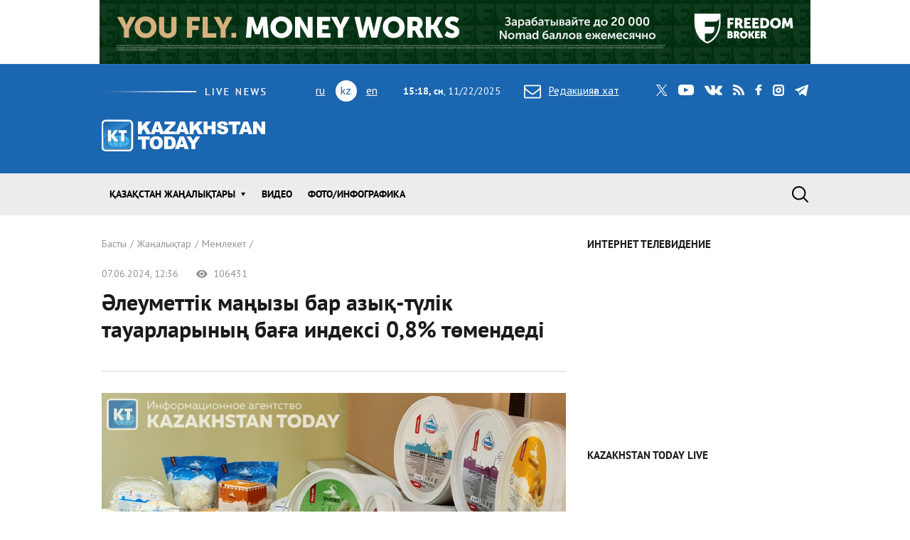

--- FILE ---
content_type: text/html; charset=utf-8
request_url: https://www.kt.kz/kaz/state/leumettik_ma_yzy_bar_azy_-t_lik_tauarlaryny_ba_a_1377965326.html
body_size: 25206
content:
<!DOCTYPE html><html lang="kz"><head><!--Required meta tags--><meta charset="utf-8" /><meta content="width=device-width, initial-scale=1, shrink-to-fit=no" name="viewport" /><meta content="жк,дс,сс,ср,бс,жм,сн" name="abbr-day-names" /><meta name="csrf-param" content="authenticity_token" />
<meta name="csrf-token" content="uo+9BHEuwsIOxs4x3tzv39pAVo43bWfUkZIgjou6X5Z2S4ex9v1egGlkO5hRv3l5XqvsPvi3OXdZkwEx1u4IeA==" /><title>Әлеуметтік маңызы бар азық-түлік тауарларының баға индексі 0,8% төмендеді  | Kazakhstan Today</title><meta name="keywords" content="Мемлекет, state, Қазақстан жаңалықтары" />
<meta property="og:image" content="https://www.kt.kz/neofiles/serve-image/6662b9554fffec002248757b.jpeg" />
<meta property="og:type" content="article" />
<meta property="og:locale" content="kz" />
<meta property="og:title" content="Әлеуметтік маңызы бар азық-түлік тауарларының баға индексі 0,8% төмендеді  | Kazakhstan Today" />
<meta property="og:description" content="" /><link href="/kaz/rss" rel="alternate" type="application/rss+xml" /><!--JavaScript--><script src="/packs/application-8832192e37c2a894b63b.js"></script><script src="/packs/common-fb325b097b83f3d9ae61.js"></script><!--CSS--><link rel="stylesheet" media="screen" href="/packs/application-3e423e02c29aa05e609a0a6d89c3a52f.css" /><link rel="stylesheet" media="screen" href="https://fonts.googleapis.com/css?family=PT+Sans:400,400i,700,700i&amp;amp;subset=cyrillic,cyrillic-ext" /><!-- Google tag (gtag.js) -->
<script async src="https://www.googletagmanager.com/gtag/js?id=G-XZSBP5K7W6"></script>
<script>
  window.dataLayer = window.dataLayer || [];
  function gtag(){dataLayer.push(arguments);}
  gtag('js', new Date());

  gtag('config', 'G-XZSBP5K7W6');
</script>

<!-- Yandex.RTB -->
<script>window.yaContextCb=window.yaContextCb||[]</script>
<script src="https://yandex.ru/ads/system/context.js" async></script></head><body><div class="top-stretch-bnr"><div class="a-image-bg" style="width: 1000px; height: 90px; "><a target="_blank" rel="nofollow" href="/a/click/67a0275f863b1d48610aaab5"><img src="https://www.kt.kz/neofiles/serve-image/690097f2ee7d2a0025232235" /></a></div></div><header class="header" role="banner"><div class="container d-none d-lg-block"><div class="header__first"><div class="header__live"><img alt="live news" src="/packs/images/site/live_news-dfc37f7ffc34bf7c1cebdafc7124c41d.gif" /></div><div class="header__lang"><ul class="header__lang-list"><li><a href="/rus/state/leumettik_ma_yzy_bar_azy_-t_lik_tauarlaryny_ba_a_1377965326.html">ru</a></li><li class="current">kz</li><li><a href="/eng/state/leumettik_ma_yzy_bar_azy_-t_lik_tauarlaryny_ba_a_1377965326.html">en</a></li></ul></div><div class="header__date"><span id="data"><b>20:18, сн</b>, 22.11.2025</span></div><div class="header__letter"><a data-toggle="modal" data-target=".modal-feedback" href="#"><i class="icon icon-letter"></i>Редакцияға хат</a></div><div class="header__social"><div class="d-none d-lg-block"><ul class="social"><li class="social__item"><a class="icon icon-twitter" target="_blank" href="https://twitter.com/KaztodayKT">twitter</a></li><li class="social__item"><a class="icon icon-youtube" target="_blank" href="https://www.youtube.com/channel/UCEcAvG-vr8rlRKpH_9u5J7w">youtube</a></li><li class="social__item"><a class="icon icon-vk" target="_blank" href="https://vk.com/kazakhstantoday">vk</a></li><li class="social__item"><a class="icon icon-rss" href="/rus/rss">rss</a></li><li class="social__item"><a class="icon icon-facebook" target="_blank" href="https://www.facebook.com/pages/Kazakhstan-Today/148780348533229">facebook</a></li><li class="social__item"><a class="icon icon-instagram" target="_blank" href="https://www.instagram.com/kaztodaykt/">instagram</a></li><li class="social__item"><a class="icon icon-telegram" target="_blank" href="https://t.me/kaztodaykt">telegram</a></li></ul></div></div></div><div class="header__second"><div class="header__logo"><a href="/kaz"><img alt="Kazakhstan today" src="/packs/images/site/logo-1133c521ce834efeb3f5a1ad9bb86345.png" /></a></div><div class="header__currency"><ul class="currency" data-url="/proxy/currency" id="currency-widget"><li class="currency__item usd"></li><li class="currency__item eur"></li><li class="currency__item rub"></li></ul></div></div></div><nav class="navbar navbar-expand-lg"><div class="container"><div class="logo-lang-mobile"><ul class="header__lang-list"><li><a href="/rus/state/leumettik_ma_yzy_bar_azy_-t_lik_tauarlaryny_ba_a_1377965326.html">ru</a></li><li class="current">kz</li><li><a href="/eng/state/leumettik_ma_yzy_bar_azy_-t_lik_tauarlaryny_ba_a_1377965326.html">en</a></li></ul></div><div class="logo-mobile"><a href="/kaz"><img alt="Kazakhstan today" src="/packs/images/site/logo-mobile-31777d1bd7f7fe3bf4d09a7f96c3c690.png" /></a></div><button aria-controls="navbarSupportedContent" aria-expanded="false" aria-label="Toggle navigation" class="navbar-toggler collapsed" data-target="#navbarSupportedContent" data-toggle="collapse" type="button"></button><div class="collapse navbar-collapse" id="navbarSupportedContent"><ul class="main-menu"><li class="main-menu__item dropdown"><a class="main-menu__link" data-toggle="dropdown" aria-haspopup="true" aria-expanded="false" href="/kaz/all">Қазақстан жаңалықтары</a><ul class="dropdown-menu"><li><a href="/kaz/economy">Экономика</a></li><li><a href="/kaz/state">Мемлекет</a></li><li><a href="/kaz/society">Қоғам</a></li><li><a href="/kaz/incidents">Оқыс оқиғалар</a></li><li><a href="/kaz/science">Ғылым және білім</a></li><li><a href="/kaz/sports">Спорт</a></li><li><a href="/kaz/ylmys">Қылмыс</a></li><li><a href="/kaz/lemde">Әлемде</a></li><li><a href="/kaz/sayasat">Саясат</a></li></ul></li><li class="main-menu__item"><a class="main-menu__link " href="/kaz/video">Видео</a></li><li class="main-menu__item"><a class="main-menu__link " href="/kaz/gallery">Фото/Инфографика</a></li><li class="main-menu__item main-menu__item--social"><div class="d-none d-lg-block"><ul class="social"><li class="social__item"><a class="icon icon-twitter" target="_blank" href="https://twitter.com/KaztodayKT">twitter</a></li><li class="social__item"><a class="icon icon-youtube" target="_blank" href="https://www.youtube.com/channel/UCEcAvG-vr8rlRKpH_9u5J7w">youtube</a></li><li class="social__item"><a class="icon icon-vk" target="_blank" href="https://vk.com/kazakhstantoday">vk</a></li><li class="social__item"><a class="icon icon-rss" href="/rus/rss">rss</a></li><li class="social__item"><a class="icon icon-facebook" target="_blank" href="https://www.facebook.com/pages/Kazakhstan-Today/148780348533229">facebook</a></li><li class="social__item"><a class="icon icon-instagram" target="_blank" href="https://www.instagram.com/kaztodaykt/">instagram</a></li><li class="social__item"><a class="icon icon-telegram" target="_blank" href="https://t.me/kaztodaykt">telegram</a></li></ul></div></li></ul><form class="search-form" role="search" action="/kaz/search" accept-charset="UTF-8" method="get"><input name="utf8" type="hidden" value="&#x2713;" /><span class="letter-mobile"><a class="letter-mobile" href="#">letter</a></span><div class="search-form__inner" id="search"><input type="text" name="query" id="query" class="search-form__input form-control" autocomplete="off" placeholder="Не іздейміз?" /><input type="submit" value="search" class="search-form__button" data-disable-with="search" /><span class="search-form__button-label"></span><a class="search-form__close" href="#">close</a></div><div class="d-block d-lg-none social-mobile"><ul class="social"><li class="social__item"><a class="icon icon-twitter" target="_blank" href="https://twitter.com/KaztodayKT">twitter</a></li><li class="social__item"><a class="icon icon-youtube" target="_blank" href="https://www.youtube.com/channel/UCEcAvG-vr8rlRKpH_9u5J7w">youtube</a></li><li class="social__item"><a class="icon icon-vk" target="_blank" href="https://vk.com/kazakhstantoday">vk</a></li><li class="social__item"><a class="icon icon-rss" href="/rus/rss">rss</a></li><li class="social__item"><a class="icon icon-facebook" target="_blank" href="https://www.facebook.com/pages/Kazakhstan-Today/148780348533229">facebook</a></li><li class="social__item"><a class="icon icon-instagram" target="_blank" href="https://www.instagram.com/kaztodaykt/">instagram</a></li><li class="social__item"><a class="icon icon-telegram" target="_blank" href="https://t.me/kaztodaykt">telegram</a></li></ul></div></form></div></div></nav></header><!--begin content--><main class="content"><section class="section bg-white"><div class="container"><div class="row"><div class="col-md-8"><header class="page-heading"><nav><ol class="breadcrumb" itemscope="" itemtype="http://schema.org/BreadcrumbList"><li itemprop="itemListElement" itemscope="" itemtype="http://schema.org/ListItem"><a itemprop="item" href="/kaz"><span itemprop="name">Басты</span></a><meta content="1" itemprop="position" /></li><li itemprop="itemListElement" itemscope="" itemtype="http://schema.org/ListItem"><a itemprop="item" href="/kaz/all"><span itemprop="name">Жаңалықтар</span></a><meta content="2" itemprop="position" /></li><li itemprop="itemListElement" itemscope="" itemtype="http://schema.org/ListItem"><a itemprop="item" href="/kaz/state"><span itemprop="name">Мемлекет</span></a><meta content="3" itemprop="position" /></li></ol></nav><div class="page-meta"><span class="date">07.06.2024, 12:36</span><span class="views"><i class="icon icon-view"></i> 106431</span></div><h1 class="page-title">Әлеуметтік маңызы бар азық-түлік тауарларының баға индексі 0,8% төмендеді </h1><div class="page-content-lead"><Image=1153579323=true></div></header><div class="page-content"><div class="page-content-preview"><picture><img alt="Әлеуметтік маңызы бар азық-түлік тауарларының баға индексі 0,8% төмендеді " src="https://www.kt.kz/neofiles/serve-image/6662b9554fffec002248757b" width="1000" height="700" /></picture></div><div class="share"><span class="share__title">Достарға айту</span><script src="//unpkg.com/ilyabirman-likely@3/release/likely.min.js">likely.initiate();</script><link href="//unpkg.com/ilyabirman-likely@3/release/likely.min.css" rel="stylesheet" /><div class="likely" data-counters="no" data-image="https://www.kt.kz/neofiles/serve-image/6662b9554fffec002248757b.jpeg"><div class="facebook"></div><div class="vkontakte"></div><div class="xcom"></div><div class="whatsapp"></div><div class="telegram"></div></div></div>Әлеуметтік маңызы бар азық-түлік тауарларының баға индексі бір аптаның ішінде 0,1%, ал жылдық мәнде 0,8% төмендеді, деп хабарлайды Ұлттық статистика бюросының баспасөз қызметінен. 

ҚР бойынша әлеуметтік маңызы бар кейбір тауарлардың орташа бағасы /2024 жылғы 4 маусым/: 

Тұз - 66 тг/кг 

Сәбіз - 195 тг/кг 

Құмшекер - 421 тг/кг 

Әлеуметтік маңызы бар азық-түлік тауарларының тізбесіне 19 атау кіреді. Баға өзгерісі туралы көрсеткіштер апта сайын жаңарып отырады. Бағаның өзгеруі туралы ақпарат барлық облыс орталығынан, республикалық маңызы бар қалалардан және астанадан жиналады. Ол үшін елдімекеннің әртүрлі бөліктерінде орналасқан тауарлардың кең ассортименті бар әртүрлі типтегі сауда объектілері (гипермаркеттер, супермаркеттер, дүкендер, коммуналдық базарлар, әлеуметтік дүкендер мен павильондар) таңдалады. 
 
<p><span class=rvts1>Ақпаратты пайдаланған жағдайда </span><span class=rvts8>Kazakhstan</span><span class=rvts7> </span><span class=rvts8>Today</span><span class=rvts1> ақпараттық агенттігіне </span><span class=rvts2>гипер</span><span class=rvts1>сілтеме жасау міндетті. </span><a class=rvts5 href="http://www.kt.kz/index.php?lang=rus&amp;uin=1233119077&amp;chapter=1233119263">Kazakhstan Today</a><a class=rvts6 href="http://www.kt.kz/index.php?lang=rus&amp;uin=1233119077&amp;chapter=1233119263"> </a><a class=rvts5 href="http://www.kt.kz/index.php?lang=rus&amp;uin=1233119077&amp;chapter=1233119263">Ақпараттық</a><a class=rvts6 href="http://www.kt.kz/index.php?lang=rus&amp;uin=1233119077&amp;chapter=1233119263"> </a><a class=rvts5 href="http://www.kt.kz/index.php?lang=rus&amp;uin=1233119077&amp;chapter=1233119263">агенттігінің</a><a class=rvts6 href="http://www.kt.kz/index.php?lang=rus&amp;uin=1233119077&amp;chapter=1233119263"> </a><a class=rvts5 href="http://www.kt.kz/index.php?lang=rus&amp;uin=1233119077&amp;chapter=1233119263">материалдарына</a><a class=rvts6 href="http://www.kt.kz/index.php?lang=rus&amp;uin=1233119077&amp;chapter=1233119263"> </a><a class=rvts5 href="http://www.kt.kz/index.php?lang=rus&amp;uin=1233119077&amp;chapter=1233119263">авторлық</a><a class=rvts6 href="http://www.kt.kz/index.php?lang=rus&amp;uin=1233119077&amp;chapter=1233119263"> </a><a class=rvts5 href="http://www.kt.kz/index.php?lang=rus&amp;uin=1233119077&amp;chapter=1233119263">құқық.</a></p><br></div><footer class="page-footer"><div class="report-error"><div class="report-error-title">МӘТІННЕН ҚАТЕ ТАПТЫҢЫЗ БА?</div><p>Оны тінтуірмен таңдап, <span class="badge badge-primary">Ctrl</span> + <span class="badge badge-primary">Enter</span> пернелерін басыңыз.</p></div></footer><header class="heading"><h2 class="heading__title"><span>тақырып бойынша жаңалықтар</span></h2></header><div class="related-news-list"><div class="related-news-list__item"><header class="page-heading"><div class="page-meta"><span class="date">21.11.2025, 17:34</span><span class="views"><i class="icon icon-view"></i> 13881</span></div><h3>Олжас Бектенов Президент тапсырмаларын жүзеге асыру аясында Алатау қаласын дамыту жөніндегі кеңестің отырысын өткізді</h3><div class="page-content-lead"><Image=1153599712=true></div></header><div class="page-content"><div class="page-content-preview"><picture><img alt="Олжас Бектенов Президент тапсырмаларын жүзеге асыру аясында Алатау қаласын дамыту жөніндегі кеңестің отырысын өткізді" src="https://www.kt.kz/neofiles/serve-image/692121a857fae4000973df14" width="1000" height="563" /></picture><div class="picture-description"><span class="picture-description-prefix">Сурет:</span> primeminister.kz</div></div><div class="share"><span class="share__title">Достарға айту</span><script src="//unpkg.com/ilyabirman-likely@3/release/likely.min.js">likely.initiate();</script><link href="//unpkg.com/ilyabirman-likely@3/release/likely.min.css" rel="stylesheet" /><div class="likely" data-counters="no" data-image="https://www.kt.kz/neofiles/serve-image/6662b9554fffec002248757b.jpeg"><div class="facebook"></div><div class="vkontakte"></div><div class="xcom"></div><div class="whatsapp"></div><div class="telegram"></div></div></div>
<div>Премьер-министр Олжас Бектенов мемлекетік органдар басшыларының, сарапшылар мен урбанистердің қатысуымен Алатау қаласын дамыту жөніндегі кеңестің отырысын өткізді. Онда Мемлекет басшысының халықаралық іскерлік белсенділік, инновациялар және технологиялар орталығын құру бойынша алға қойған міндеттерін жүзеге асыруға баса назар аударылды, деп <a href="https://primeminister.kz/news/olzas-bektenov-prezident-tapsyrmalaryn-zuzege-asyru-aiasynda-alatau-kalasyn-damytu-zonindegi-kenestin-otyrysyn-otkizdi-30743"><u>хабарлайды</u></a>&nbsp;Үкіметтің баспасөз қызметінен.</div>
<div><br></div>
<div>Кеңес мүшелері Президенттің Алатау қаласына даму қарқыны озық қала деген арнаулы мәртебе беру жөніндегі Жарлығы шеңберінде тиісті институционалдық базаны әзірлеу барысы мен инфрақұрылым салу және инвестициялар тарту жөніндегі шараларды талқылады. Alatau Сity Аuthority жаңа мемлекеттік қорының қызметіндегі мәселелер қаралды. </div>
<div><br></div>
<div>Премьер-министрге әзірленіп жатқан "Алатау қаласының арнайы мәртебесі туралы" Конституциялық заң жобасына қатысты ұсыныстар айтылды, олардың ішінде өзінің жеке реттеушілік және әкімшілік экожүйесін құру, құқықтық және басқарушылық инновациялар, мемлекеттік сервистердің цифрлық интеграциясы және тағы да басқалар бар.</div>
<div><br></div>
<div>Одан бөлек, құрылыс, энергетика, экология, көлік және ТКШ салаларында, соның ішінде "ақылды" қала технологиясы шеңберінде де, халықаралық стандарттар мен инновацияларды енгізу ұсынылып отыр. Кепілдіктерді қамтамасыз ету және инвесторлар үшін қолайлы жағдайлар жасау жөніндегі шаралар да көзделген. Маңызды бағыттардың бірі - робототехникалық жүйелерді дамыту және кеңінен пайдалану, сондай-ақ цифрлық активтердің айналымын реттеу.</div>
<div><br></div>
<div>Кеңес мүшелері Алатау қаласында инженерлік-инфрақұрылымдық жобаларды жүзеге асыру жөніндегі Жол картасын қарады. Қанат Бозымбаев бүгінгі таңда инженерлік желілерді жоспарлаудың салалық схемалары бекітілгенін және бірінші кезекте жобасы жасалып, құрылысы салынатын 30 нысан анықталғанын баяндады.</div>
<div><br></div>
<div>Мұнда қолданыстағы ғимараттарды реконструкциялау және жаңа инфрақұрылым нысандарын салу жұмыстары қатар жүргізіледі. Жаңа нысандардың ішінде бірнеше қосалқы стансалар, су жинау торабы, газ құбырлары, кәріз тазарту құрылыстары, автожолдар және тағы да басқалар бар. Бұл жұмыстарды келесі жылы бастап кету жоспарланып отыр. Инфрақұрылымдық нысандарды салу кезінде "Энергетикалық және коммуналдық секторларды жаңғырту" ұлттық жобасының тетіктері пайдаланылады. Сондай-ақ EPC+F құралдарын қолдану мүмкіндіктері қарастырылады, мұнда мердігер компания қаржыландырудан бастап жобаның барлық кезеңіне жауап береді.</div>
<div><br></div>
<div>Алматы облысының әкімі Марат Сұлтанғазиев Алатау қаласының ағымдағы әлеуметтік-экономикалық дамуы және жаңа инвестициялық жобаларды іске қосу бойынша атқарылып жатқан жұмыстар туралы баяндады.</div>
<div><br></div>
<div>Алатау қаласының бюджеті үш есеге өсіп, 8,8 млрд теңгеге жетті. 10 айда өнеркәсіптік өндіріс көлемі 17%-ға артып, 115,6 млрд теңгені құрады. Бұл ретте инвестиция көлемі 13%-ға өсіп, бүгінде шамамен 46,4 млрд теңгеге жетті. Пул 21 мыңнан астам жұмыс орнын ашуды көздейтін 41 инвестициялық жобаны қамтиды. Қазіргі уақытта құны 1 трлн теңге болатын 18 жоба жүзеге асырылуда. Бұл - PepsiCo, United Hygiene, "Молочная долина", АСП арена, QazQon Hub, АВЗ, Исткомтранс сияқты басқа да ірі компаниялардың логистика, АӨК, тамақ және жеңіл өнеркәсіп салаларындағы жаңа өндіріс орындары.</div>
<div><br></div>
<div>Жалпы ауданы 97,9 мың гектарды құрайтын еліміздегі ең ірі Аlatau АЭА құру жұмыстары жүргізілуде. Оның 24 мың гектардан астамы қала сыртында орналасқан және АӨК өнімдерін қайта өңдеудегі маңызды жобаларды қамтиды. Осы өндіріс орындарына кепілдіктерді сақтау және жаңа кәсіпорындарды іске қосу мақсатында жаңа өнеркәсіптік-логистикалық АЭА құру жөніндегі әкімдіктің ұсыныстары қаралды. Болашақта бұл Алматы облысында индустриялық, логистикалық, туристік және энергетикалық кластерлердің дамуына ықпал етеді.</div>
<div><br></div>
<div>Бас жоспарды жүзеге асыру аясында Алатаудың сәулет келбеті мен заманауи қала құрылысына қатысты шешімдерге ерекше назар аударылды. "Caspian Group" АҚ директорлар кеңесінің төрағасы Юрий Цхай Iconic building іскерлік орталығының көрнекті ғимараты құрылысын қамтитын, Gate District ауданында жаңа іскерлік ауданды дамыту жөніндегі жобаны таныстырды. Биылғы қыркүйек айында Мемлекеттер басшыларының қатысуымен өткен Қазақ-қытай іскерлік кеңесі аясында аталған жоба бойынша үшжақты келісімге қол жеткізілді.</div>
<div><br></div>
<div>Жалпы, Алатауда тұрғын үй құрылысы қазіргі таңда оң қарқын көрсетіп отыр. Биыл 103 мың шаршы метрден астам тұрғын үй пайдалануға берілді. Халықаралық сарапшыларды тарту және әлемнің жетекші мегаполистері тәжірибесін зерделеу арқылы қаланың дизайн-коды және кешенді көлік схемасы әзірленуде.</div>
<div><br></div>
<div>Отырыс қорытындысы бойынша Премьер-министр тиісті министрліктер мен Алматы облысы әкімдігіне жұмыстарды жеделдету және сапалы жүзеге асыру жөнінде бірқатар тапсырма берді.</div>
<div>&nbsp;</div>
<div><p><span class=rvts1>Ақпаратты пайдаланған жағдайда </span><span class=rvts8>Kazakhstan</span><span class=rvts7> </span><span class=rvts8>Today</span><span class=rvts1> ақпараттық агенттігіне </span><span class=rvts2>гипер</span><span class=rvts1>сілтеме жасау міндетті. </span><a class=rvts5 href="http://www.kt.kz/index.php?lang=rus&amp;amp;uin=1233119077&amp;amp;chapter=1233119263">Kazakhstan Today</a><a class=rvts6 href="http://www.kt.kz/index.php?lang=rus&amp;amp;uin=1233119077&amp;amp;chapter=1233119263"> </a><a class=rvts5 href="http://www.kt.kz/index.php?lang=rus&amp;amp;uin=1233119077&amp;amp;chapter=1233119263">Ақпараттық</a><a class=rvts6 href="http://www.kt.kz/index.php?lang=rus&amp;amp;uin=1233119077&amp;amp;chapter=1233119263"> </a><a class=rvts5 href="http://www.kt.kz/index.php?lang=rus&amp;amp;uin=1233119077&amp;amp;chapter=1233119263">агенттігінің</a><a class=rvts6 href="http://www.kt.kz/index.php?lang=rus&amp;amp;uin=1233119077&amp;amp;chapter=1233119263"> </a><a class=rvts5 href="http://www.kt.kz/index.php?lang=rus&amp;amp;uin=1233119077&amp;amp;chapter=1233119263">материалдарына</a><a class=rvts6 href="http://www.kt.kz/index.php?lang=rus&amp;amp;uin=1233119077&amp;amp;chapter=1233119263"> </a><a class=rvts5 href="http://www.kt.kz/index.php?lang=rus&amp;amp;uin=1233119077&amp;amp;chapter=1233119263">авторлық</a><a class=rvts6 href="http://www.kt.kz/index.php?lang=rus&amp;amp;uin=1233119077&amp;amp;chapter=1233119263"> </a><a class=rvts5 href="http://www.kt.kz/index.php?lang=rus&amp;amp;uin=1233119077&amp;amp;chapter=1233119263">құқық.</a></p><br></div>

</div><footer class="page-footer"><div class="report-error"><div class="report-error-title">МӘТІННЕН ҚАТЕ ТАПТЫҢЫЗ БА?</div><p>Оны тінтуірмен таңдап, <span class="badge badge-primary">Ctrl</span> + <span class="badge badge-primary">Enter</span> пернелерін басыңыз.</p></div></footer></div><div class="related-news-list__item"><header class="page-heading"><div class="page-meta"><span class="date">21.11.2025, 16:31</span><span class="views"><i class="icon icon-view"></i> 14111</span></div><h3>Қасым-Жомарт Тоқаев пен Никол Пашинян БАҚ өкілдеріне арналған брифинг өткізді</h3><div class="page-content-lead"><Image=1153599711=true></div></header><div class="page-content"><div class="page-content-preview"><picture><img alt="Қасым-Жомарт Тоқаев пен Никол Пашинян БАҚ өкілдеріне арналған брифинг өткізді" src="https://www.kt.kz/neofiles/serve-image/692120fc57fae4003c73de14" width="750" height="540" /></picture><div class="picture-description"><span class="picture-description-prefix">Сурет:</span> Akorda</div></div><div class="share"><span class="share__title">Достарға айту</span><script src="//unpkg.com/ilyabirman-likely@3/release/likely.min.js">likely.initiate();</script><link href="//unpkg.com/ilyabirman-likely@3/release/likely.min.css" rel="stylesheet" /><div class="likely" data-counters="no" data-image="https://www.kt.kz/neofiles/serve-image/6662b9554fffec002248757b.jpeg"><div class="facebook"></div><div class="vkontakte"></div><div class="xcom"></div><div class="whatsapp"></div><div class="telegram"></div></div></div>
<div>Президент Арменияны еліміздің маңызды әрі сенімді серіктесі ретінде атады. Екіжақты қарым-қатынас берік достыққа және өзара құрметке негізделген, деп <a href="https://www.akorda.kz/kz/kasym-zhomart-tokaev-pen-nikol-pashinyan-bak-okilderine-arnalgan-brifing-otkizdi-21104952"><u>хабарлайды</u></a>&nbsp;Ақорданың баспасөз қызметінен.</div>
<div><br></div>
<div>- Қазақстанның Армения мемлекетіне және оның халқына деген ықыласы айрықша. Біз армян жұртының терең тарихына, бай мәдениеті мен салт-дәстүріне зор құрметпен, ілтипатпен қараймыз. Осы құндылықтардың негізінде барлық бағыттағы ықпалдастығымыз ұдайы дамып келе жатыр. Біз өзара тиімді ынтымақтастықты одан әрі нығайтуға мүдделіміз. Менің былтыр Арменияға жасаған ресми сапарымның қорытындысы және бүгінгі келіссөздердің нәтижесі - соның айқын дәлелі. Қазақ-армян қарым-қатынасы стратегиялық сипатқа ие болады. Соған сәйкес Бірлескен мәлімдемеге қол қойдық. Бұл шешім екі елдің достығын бекемдеп, сан салалы жаңа ынтымақтастық кезеңіне жол ашары анық, - деді Мемлекет басшысы.</div>
<div><br></div>
<div>Қасым-Жомарт Тоқаев Никол Пашинянның Қазақстан мен Армения қарым-қатынасын нығайтуға өлшеусіз үлес қосқанын атап өтіп, оның халықаралық қауымдастыққа күшті басшы, көреген саясаткер, көрнекті мемлекет қайраткері ретінде кеңінен танылғанына тоқталды. Осы орайда Армения Премьер-министрінің айрықша еңбегін ескере отырып, Қазақстанның ең жоғары наградасы - "Алтын Қыран" орденімен марапаттағанын жеткізді.</div>
<div><br></div>
<div>- Бұл қадам қос халықтың мызғымас достығының жарқын символы әрі өзара байланысты тереңдетуге ұмтылысымыздың айқын көрінісі екені сөзсіз. Мен бүгінгі мазмұнды келіссөздеріміздің нәтижесін жоғары бағалаймын. Біз сауда-экономикалық және инвестициялық ықпалдастықты жандандыру мәселесіне баса мән бердік. Өзара алыс-беріс көлемін арттыруға, тауар түрін көбейтуге қатысты нақты шараларды қолға алуға келістік. Өзара сауда айналымын ұлғайту үшін Қазақстан армян нарығына жалпы құны 350 миллион доллар болатын тауар ұсына алады. Сондай-ақ біз Арменияның экспорттық әлеуетін қолдауға ниет білдірдік. Оған қоса, инвестициялық жобаларды жүзеге асырудың маңыздылығын атап өттік. Кәсіпкерлер арасындағы байланысты нығайтатын нақты қадамдарды қолға алуға келістік. Жаңадан құрылған Қазақстан - Армения іскерлік кеңесі екі ел бизнес өкілдерінің басын қосып, екі жаққа да тиімді жобаларды жүзеге асыруға тиіс, - деді Президент.</div>
<div><br></div>
<div>Келіссөзде елдеріміз өнеркәсіп, көлік-логистика, энергетика, ауыл шаруашылығы, цифрландыру, құрылыс және басқа да салалардағы серіктестікті дамыта алатынына назар аударылып, соның ішінде көлік-транзит бағытының әлеуетін тиімді пайдалануға баса мән берілген.</div>
<div><br></div>
<div>- Оңтүстік Кавказдағы жаңа геосаяси ахуал екіжақты және аймақаралық ынтымақтастықты нығайтуға қолайлы жағдай туғызып отыр. Қазақстан Арменияның көлік-транзит саласындағы "Бейбітшілік қиылысы" бастамасын қолдайды. Сондай-ақ біз "TRIPP халықаралық бейбітшілік пен өркендеу жолы" жобасына қатысуға қызығушылық танытып отырғанымызды растаймыз. Осы стратегиялық дәліздерді Транскаспий халықаралық көлік бағдарымен және Солтүстік-Оңтүстік дәлізімен ұштастыру екі елдің де мүддесіне сай келеді. Көлік-транзит саласындағы ашық әрі тиімді ықпалдастық екі жаққа да зор мүмкіндік береді. Мен Әзербайжан басшысына санкцияларды алып тастап, өз елі арқылы екіжақты тікелей сауда жүргізу туралы шешім қабылдағаны үшін ризашылығымды білдіремін. Мысалы, биылғы қараша айында Әзербайжан аумағы арқылы Арменияға Қазақстан бидайының алғашқы 1 мың тоннасы жеткізілді. Бұл бастаманың саяси және экономикалық мән-маңызы айрықша. Біз Арменияға жоғары сапалы астық өнімдерін және басқа да тауарларды тұрақты түрде жеткізуге дайынбыз. Осы бағыттағы жұмысқа күш-жігерімізді жұмылдыруға уағдаластық. Екі ел арасында тікелей әуе рейсін ашу және әуемен жүк тасымалдау жұмысын ретке келтіру - маңызды міндеттің бірі. Бұл бағытта нақты жоспарлар бар, тараптар жуық арада тиісті шараларды қолға алады, - деді Қасым-Жомарт Тоқаев.</div>
<div><br></div>
<div>Президент цифрландыру және жасанды интеллект саласындағы ықпалдастықтың әлеуеті зор екенін атап өтті.</div>
<div><br></div>
<div>- Қазақстанда цифрландыру үдерісі қарқынды жүріп жатыр. Армения ІТ-технологиялар мен стартап экожүйесінде айтарлықтай табысқа қол жеткізді. Бұл - екі елдің экономикасын дамытуға тың серпін беретін маңызды сала. Осы орайда, жасанды интеллект, жаңа технология және цифрландыру бойынша тәжірибе алмасуға келістік, бұл бағытта бірлескен жобаларды іске асыру мәселесіне тоқталдық. Премьер-министр Пашинян мырза аймақтағы ең ірі IT стартап паркі - "Astana Hub"-тың және "Alem.ai" жасанды интеллект орталығының жұмысымен танысады. Келесі жылы "Alem.ai" негізінде Арменияның "TUMO Astana" халықаралық білім беру орталығы ашылады, - деді Мемлекет басшысы.</div>
<div><br></div>
<div>Қасым-Жомарт Тоқаев мәдени-гуманитарлық байланыстар туралы да айтты.</div>
<div><br></div>
<div>- Біз білім және ғылым саласындағы қарым-қатынасты дамыту жолдарын талқыладық. Студент алмасу үшін үкіметаралық келісімге қол қоюдың маңыздылығын атап өттік. Екі елдің денсаулық сақтау саласындағы әлеуетін ескере отырып, алдағы жылдары Қазақстанның Армениядағы, Арменияның Қазақстандағы медицина күндерін өткізуге келістік. Сондай-ақ мәдени-гуманитарлық саладағы өзара байланыстар туралы пікір алмастық. Былтыр Астанада Армения мәдениетінің күндері өткенін білесіздер. Ал биыл Ереванда алғаш рет Қазақстанның мәдениет күндері ұйымдастырылды. Армения астанасында Абай Құнанбайұлы атындағы саябақ ашылды. Бүгін елорда көшелерінің біріне ұлы армян ағартушысы Месроп Маштоцтың есімі берілді. Осындай бастамалар халықтарымыздың рухани жақындығын көрсетеді. Бұл - елдеріміздің ұлт перзенттеріне деген шынайы құрметінің көрінісі, - деді Президент.</div>
<div><br></div>
<div>Мемлекет басшысы мен мәртебелі мейман өзекті аймақтық және халықаралық мәселелер бойынша пікір алмасып, көптеген түйткілге қатысты ұстанымдары ұқсас екенін растаған.</div>
<div><br></div>
<div>- Қазіргі күрделі геосаяси жағдайда АҚШ Президенті Дональд Трамптың Украинадағы ахуалды реттеуге бағытталған күш-жігерін және ұсынып жатқан жоспарын қолдаймын. Сондай-ақ Қазақстан Армения мен Әзербайжанның бейбітшілік жолындағы ортақ ұмтылысын толық қолдайды. Біз тарихи мәні зор осы үдерістің табысты жалғасуына тілектеспіз, бұл іске атсалысуға қашанда дайынбыз. Мен бұл ұстанымды бүгінгі келіссөз барысында тағы да растадым, - деді Қасым-Жомарт Тоқаев.</div>
<div><br></div>
<div>Қазақстан Президенті Армения және Әзербайжан арасындағы ұзақ жылға созылған түйткілді реттеу ісіндегі Никол Пашинянның тарихи миссиясын атап өтіп, оның Оңтүстік Кавказда тұрақтылық пен қауіпсіздікті қамтамасыз ету жолындағы батыл қадамына, көреген саясаты мен күш-жігеріне жоғары баға берді.</div>
<div><br></div>
<div>Никол Пашинян армян тарапы ынтымақтастықтың барлық бағытын кеңейтуге дайын екенін растады.</div>
<div><br></div>
<div>- Қазақстан - біз үшін өте маңызды ел. Өйткені сын сәтінде Армения мен Әзербайжанның сыртқы істер министрлері Алматыда кездесті. Бұл біз үшін өте маңызды болатын. Армения мен Әзербайжандағы бейбітшіліктің Алматы декларациясына негізделетіні баршаға мәлім. Оның саяси және символдық мәні зор. Осы ресми сапарымның нәтижесінде Армения мен Қазақстан арасындағы қарым-қатынас стратегиялық серіктестік деңгейіне көтерілгеніне қуаныштымын. Бұл өңірдегі ықпалдастықтың жаңа дәрежеге жеткенін көрсетеді, - деді Армения Премьер-министрі.</div>
<div>&nbsp;</div>
<div><p><span class=rvts1>Ақпаратты пайдаланған жағдайда </span><span class=rvts8>Kazakhstan</span><span class=rvts7> </span><span class=rvts8>Today</span><span class=rvts1> ақпараттық агенттігіне </span><span class=rvts2>гипер</span><span class=rvts1>сілтеме жасау міндетті. </span><a class=rvts5 href="http://www.kt.kz/index.php?lang=rus&amp;amp;uin=1233119077&amp;amp;chapter=1233119263">Kazakhstan Today</a><a class=rvts6 href="http://www.kt.kz/index.php?lang=rus&amp;amp;uin=1233119077&amp;amp;chapter=1233119263"> </a><a class=rvts5 href="http://www.kt.kz/index.php?lang=rus&amp;amp;uin=1233119077&amp;amp;chapter=1233119263">Ақпараттық</a><a class=rvts6 href="http://www.kt.kz/index.php?lang=rus&amp;amp;uin=1233119077&amp;amp;chapter=1233119263"> </a><a class=rvts5 href="http://www.kt.kz/index.php?lang=rus&amp;amp;uin=1233119077&amp;amp;chapter=1233119263">агенттігінің</a><a class=rvts6 href="http://www.kt.kz/index.php?lang=rus&amp;amp;uin=1233119077&amp;amp;chapter=1233119263"> </a><a class=rvts5 href="http://www.kt.kz/index.php?lang=rus&amp;amp;uin=1233119077&amp;amp;chapter=1233119263">материалдарына</a><a class=rvts6 href="http://www.kt.kz/index.php?lang=rus&amp;amp;uin=1233119077&amp;amp;chapter=1233119263"> </a><a class=rvts5 href="http://www.kt.kz/index.php?lang=rus&amp;amp;uin=1233119077&amp;amp;chapter=1233119263">авторлық</a><a class=rvts6 href="http://www.kt.kz/index.php?lang=rus&amp;amp;uin=1233119077&amp;amp;chapter=1233119263"> </a><a class=rvts5 href="http://www.kt.kz/index.php?lang=rus&amp;amp;uin=1233119077&amp;amp;chapter=1233119263">құқық.</a></p><br></div>

</div><footer class="page-footer"><div class="report-error"><div class="report-error-title">МӘТІННЕН ҚАТЕ ТАПТЫҢЫЗ БА?</div><p>Оны тінтуірмен таңдап, <span class="badge badge-primary">Ctrl</span> + <span class="badge badge-primary">Enter</span> пернелерін басыңыз.</p></div></footer></div><div class="related-news-list__item"><header class="page-heading"><div class="page-meta"><span class="date">20.11.2025, 16:07</span><span class="views"><i class="icon icon-view"></i> 14831</span></div><h3>Жұмыс істеуге қабілетті әрі өзін-өзі қамтамасыз ете алатын адамдарды мемлекет асырауға тиісті емес және асырамайды да</h3><div class="page-content-lead"><Image=1153599710=true></div></header><div class="page-content"><div class="page-content-preview"><picture><img alt="Жұмыс істеуге қабілетті әрі өзін-өзі қамтамасыз ете алатын адамдарды мемлекет асырауға тиісті емес және асырамайды да" src="https://www.kt.kz/neofiles/serve-image/69211b80ee7d2a0025232d90" width="1000" height="563" /></picture><div class="picture-description"><span class="picture-description-prefix">Сурет:</span> primeminister.kz</div></div><div class="share"><span class="share__title">Достарға айту</span><script src="//unpkg.com/ilyabirman-likely@3/release/likely.min.js">likely.initiate();</script><link href="//unpkg.com/ilyabirman-likely@3/release/likely.min.css" rel="stylesheet" /><div class="likely" data-counters="no" data-image="https://www.kt.kz/neofiles/serve-image/6662b9554fffec002248757b.jpeg"><div class="facebook"></div><div class="vkontakte"></div><div class="xcom"></div><div class="whatsapp"></div><div class="telegram"></div></div></div>
<div>Премьер-министр Олжас Бектенов Сенат отырысында депутат Сұлтанбек Мәкежановтың бюджет шығыстарын оңтайландыру туралы сұрағына жауап берді. Олжас Бектенов алдағы үш жылдық кезеңге арналған бюджетті қалыптастыру шеңберінде базалық шығыстар 15%-дан 12%-ға дейін қысқартылғанын мәлімдеді, деп <a href="https://primeminister.kz/news/olzas-bektenov-zumys-isteuge-kabiletti-ari-ozin-ozi-kamtamasyz-ete-alatyn-adamdardy-memleket-asyrauga-tiisti-emes-zane-asyramaidy-da-30742"><u>хабарлайды</u></a>&nbsp;Үкіметтің баспасөз қызметінен.</div>
<div><br></div>
<div>Бұл ретте әлеуметтік салада бюджетке елеулі жүктеме сақталып отыр. Премьер-министрдің айтуынша, әлеуметтік жәрдемақылар мен түрлі қолдау шаралары жалпы мемлекеттік бюджеттің 60%-ын құрайды.</div>
<div><br></div>
<p><blockquote>Республикалық бюджетте ұзақ уақыт бойы бұл шығындар 40%-дан астам болып келді. Үш жылдық бюджетті қалыптастыру кезінде біз аталған көрсеткішті 38%-ға дейін төмендете алдық, әлі де болса төмендетуге болады. Біз бұл жұмысты жалғастыра береміз. Түрлі объективті факторларға байланысты жұмыс істеуге және өздерін қамтамасыз етуге мүмкіндігі жоқ азаматтар ғана мемлекеттен әлеуметтік қолдау алатын болады. Жұмыс істеуге қабілетті әрі өзін-өзі қамтамасыз ете алатын адамдарды мемлекет асырауға тиісті емес және асырамайды да", - деді Олжас Бектенов.</blockquote></p>
<div>&nbsp;</div>
<div><p><span class=rvts1>Ақпаратты пайдаланған жағдайда </span><span class=rvts8>Kazakhstan</span><span class=rvts7> </span><span class=rvts8>Today</span><span class=rvts1> ақпараттық агенттігіне </span><span class=rvts2>гипер</span><span class=rvts1>сілтеме жасау міндетті. </span><a class=rvts5 href="http://www.kt.kz/index.php?lang=rus&amp;amp;uin=1233119077&amp;amp;chapter=1233119263">Kazakhstan Today</a><a class=rvts6 href="http://www.kt.kz/index.php?lang=rus&amp;amp;uin=1233119077&amp;amp;chapter=1233119263"> </a><a class=rvts5 href="http://www.kt.kz/index.php?lang=rus&amp;amp;uin=1233119077&amp;amp;chapter=1233119263">Ақпараттық</a><a class=rvts6 href="http://www.kt.kz/index.php?lang=rus&amp;amp;uin=1233119077&amp;amp;chapter=1233119263"> </a><a class=rvts5 href="http://www.kt.kz/index.php?lang=rus&amp;amp;uin=1233119077&amp;amp;chapter=1233119263">агенттігінің</a><a class=rvts6 href="http://www.kt.kz/index.php?lang=rus&amp;amp;uin=1233119077&amp;amp;chapter=1233119263"> </a><a class=rvts5 href="http://www.kt.kz/index.php?lang=rus&amp;amp;uin=1233119077&amp;amp;chapter=1233119263">материалдарына</a><a class=rvts6 href="http://www.kt.kz/index.php?lang=rus&amp;amp;uin=1233119077&amp;amp;chapter=1233119263"> </a><a class=rvts5 href="http://www.kt.kz/index.php?lang=rus&amp;amp;uin=1233119077&amp;amp;chapter=1233119263">авторлық</a><a class=rvts6 href="http://www.kt.kz/index.php?lang=rus&amp;amp;uin=1233119077&amp;amp;chapter=1233119263"> </a><a class=rvts5 href="http://www.kt.kz/index.php?lang=rus&amp;amp;uin=1233119077&amp;amp;chapter=1233119263">құқық.</a></p><br></div>

</div><footer class="page-footer"><div class="report-error"><div class="report-error-title">МӘТІННЕН ҚАТЕ ТАПТЫҢЫЗ БА?</div><p>Оны тінтуірмен таңдап, <span class="badge badge-primary">Ctrl</span> + <span class="badge badge-primary">Enter</span> пернелерін басыңыз.</p></div></footer></div><div class="related-news-list__item"><header class="page-heading"><div class="page-meta"><span class="date">20.11.2025, 15:30</span><span class="views"><i class="icon icon-view"></i> 39211</span></div><h3>Қасым-Жомарт Тоқаев Мемлекеттік кеңесші - Парламенттік реформа жөніндегі жұмыс тобының жетекшісі Ерлан Қаринді қабылдады</h3><div class="page-content-lead"><Image=1153599665=true></div></header><div class="page-content"><div class="page-content-preview"><picture><img alt="Қасым-Жомарт Тоқаев Мемлекеттік кеңесші - Парламенттік реформа жөніндегі жұмыс тобының жетекшісі Ерлан Қаринді қабылдады" src="https://www.kt.kz/neofiles/serve-image/692009a4ee7d2a2702232366" width="750" height="399" /></picture><div class="picture-description"><span class="picture-description-prefix">Сурет:</span> Akorda</div></div><div class="share"><span class="share__title">Достарға айту</span><script src="//unpkg.com/ilyabirman-likely@3/release/likely.min.js">likely.initiate();</script><link href="//unpkg.com/ilyabirman-likely@3/release/likely.min.css" rel="stylesheet" /><div class="likely" data-counters="no" data-image="https://www.kt.kz/neofiles/serve-image/6662b9554fffec002248757b.jpeg"><div class="facebook"></div><div class="vkontakte"></div><div class="xcom"></div><div class="whatsapp"></div><div class="telegram"></div></div></div>
<div>Президентке Парламенттік реформа жөніндегі жұмыс тобы қызметінің аралық нәтижелері туралы баяндалды, деп <a href="https://www.akorda.kz/kz/kasym-zhomart-tokaev-memlekettik-kenesshi-parlamenttik-reforma-zhonindegi-zhumys-tobynyn-zhetekshisi-erlan-karindi-kabyldady-20102941"><u>хабарлайды</u></a>&nbsp;Ақорданың баспасөз қызметінен.</div>
<div><br></div>
<div>Ерлан Қариннің айтуынша, e-Otinish мемлекеттік платформасы мен Egov сервисінде "Парламенттік реформа" арнайы бөлімі іске қосылғалы бері бір айдың ішінде азаматтар мен қоғам белсенділері тарапынан осы мәселеге қатысты 300-ге жуық ұсыныс келіп түсті.</div>
<div><br></div>
<div>Бұдан бөлек, 6 саяси партия, атап айтқанда, "Amanat", "Ауыл", "Ақ жол", "Respublica", Қазақстан Халық партиясы және Жалпыұлттық социал-демократиялық партиясы өз ұсыныстарын жолдады. Онда бір палаталы парламенттің қызметі мен парламенттік партиялардың өкілеттігіне қатысты тетіктер қамтылған.</div>
<div><br></div>
<div>Сонымен қатар Парламенттік реформа жөніндегі жұмыс тобының мүшелері сарапшылық материалдар әзірледі.</div>
<div><br></div>
<div>Қазір барлық ұсынысты талдау және жүйелеу ісі қолға алынды. Жұмыс тобының екінші отырысын биыл 2 желтоқсанда өткізу жоспарланған. Жиында ұсыныстар жекелеген бағыттар бойынша жан-жақты қарастырылады.</div>
<div><br></div>
<div>Мемлекет басшысы елдегі саяси жаңғырудың жаңа кезеңі болатын алдағы парламенттік реформаның мән-маңызына тоқталды.</div>
<div><br></div>
<div>Қасым-Жомарт Тоқаев келіп түскен барлық бастаманы жан-жақты қарап, олардың негізінде парламенттік жүйені жаңғырту бойынша нақты ұсынымдар әзірлеуді тапсырды.</div>
<div>&nbsp;</div>
<div><p><span class=rvts1>Ақпаратты пайдаланған жағдайда </span><span class=rvts8>Kazakhstan</span><span class=rvts7> </span><span class=rvts8>Today</span><span class=rvts1> ақпараттық агенттігіне </span><span class=rvts2>гипер</span><span class=rvts1>сілтеме жасау міндетті. </span><a class=rvts5 href="http://www.kt.kz/index.php?lang=rus&amp;amp;uin=1233119077&amp;amp;chapter=1233119263">Kazakhstan Today</a><a class=rvts6 href="http://www.kt.kz/index.php?lang=rus&amp;amp;uin=1233119077&amp;amp;chapter=1233119263"> </a><a class=rvts5 href="http://www.kt.kz/index.php?lang=rus&amp;amp;uin=1233119077&amp;amp;chapter=1233119263">Ақпараттық</a><a class=rvts6 href="http://www.kt.kz/index.php?lang=rus&amp;amp;uin=1233119077&amp;amp;chapter=1233119263"> </a><a class=rvts5 href="http://www.kt.kz/index.php?lang=rus&amp;amp;uin=1233119077&amp;amp;chapter=1233119263">агенттігінің</a><a class=rvts6 href="http://www.kt.kz/index.php?lang=rus&amp;amp;uin=1233119077&amp;amp;chapter=1233119263"> </a><a class=rvts5 href="http://www.kt.kz/index.php?lang=rus&amp;amp;uin=1233119077&amp;amp;chapter=1233119263">материалдарына</a><a class=rvts6 href="http://www.kt.kz/index.php?lang=rus&amp;amp;uin=1233119077&amp;amp;chapter=1233119263"> </a><a class=rvts5 href="http://www.kt.kz/index.php?lang=rus&amp;amp;uin=1233119077&amp;amp;chapter=1233119263">авторлық</a><a class=rvts6 href="http://www.kt.kz/index.php?lang=rus&amp;amp;uin=1233119077&amp;amp;chapter=1233119263"> </a><a class=rvts5 href="http://www.kt.kz/index.php?lang=rus&amp;amp;uin=1233119077&amp;amp;chapter=1233119263">құқық.</a></p><br></div>

</div><footer class="page-footer"><div class="report-error"><div class="report-error-title">МӘТІННЕН ҚАТЕ ТАПТЫҢЫЗ БА?</div><p>Оны тінтуірмен таңдап, <span class="badge badge-primary">Ctrl</span> + <span class="badge badge-primary">Enter</span> пернелерін басыңыз.</p></div></footer></div><div class="related-news-list__item"><header class="page-heading"><div class="page-meta"><span class="date">19.11.2025, 16:26</span><span class="views"><i class="icon icon-view"></i> 39851</span></div><h3>Президент Ауыл шаруашылығы министрі Айдарбек Сапаровты қабылдады</h3><div class="page-content-lead"><Image=1153599664=true></div></header><div class="page-content"><div class="page-content-preview"><picture><img alt="Президент Ауыл шаруашылығы министрі Айдарбек Сапаровты қабылдады" src="https://www.kt.kz/neofiles/serve-image/6920066e16b8488681ddf01c" width="750" height="396" /></picture><div class="picture-description"><span class="picture-description-prefix">Сурет:</span> Akorda</div></div><div class="share"><span class="share__title">Достарға айту</span><script src="//unpkg.com/ilyabirman-likely@3/release/likely.min.js">likely.initiate();</script><link href="//unpkg.com/ilyabirman-likely@3/release/likely.min.css" rel="stylesheet" /><div class="likely" data-counters="no" data-image="https://www.kt.kz/neofiles/serve-image/6662b9554fffec002248757b.jpeg"><div class="facebook"></div><div class="vkontakte"></div><div class="xcom"></div><div class="whatsapp"></div><div class="telegram"></div></div></div>
<div>Мемлекет басшысына аграрлық саланың биылғы он ай ішіндегі даму қорытындысы туралы баяндалды, деп <a href="https://www.akorda.kz/kz/prezident-auyl-sharuashylygy-ministri-aydarbek-saparovty-kabyldady-19104930"><u>хабарлайды</u></a>&nbsp;Ақорданың баспасөз қызметінен.</div>
<div><br></div>
<div>Министрдің айтуынша, есепті кезеңде негізгі макрокөрсеткіштер бойынша оң динамика байқалады. Өнім өндіруде өткен жылдың сәйкес кезеңімен салыстырғанда, ауыл шаруашылығы 8,2 триллион теңгеге жетіп 5,4 пайызға артса, азық-түлік 9 пайызға ұлғайып 3,1 триллион теңге болды. Ал агросектор тауарларының экспорты 4,7 миллиард долларға дейін өсті.</div>
<div><br></div>
<div>Президентке агроөнеркәсіп кешеніндегі жағдайды жақсарту үшін соңғы екі жылда қабылданған шаралар туралы мәлімет берілді. Атап айтқанда, айналым қаражатын толықтыру және ауыл шаруашылығы техникасын лизингке алу үшін 5 пайыздық мөлшерлемемен тікелей несие беріле бастады.</div>
<div><br></div>
<div>Мемлекет басшысының тапсырмасы бойынша агроөнеркәсіп кешенін қаржыландыру көлемі 1 триллион теңгеге дейін ұлғайды. Оның 250 миллиард теңгесі ауыл шаруашылығы техникасына жеңілдетілген лизинг беруге бағытталған. Биыл 25 мыңнан астам техника сатып алынды. Нәтижесінде машина-трактор паркінің тозу көрсеткіші 90 пайыздан 70 пайызға дейін төмендеді.</div>
<div><br></div>
<div>Қасым-Жомарт Тоқаевтың тапсырмасына сәйкес, Мал шаруашылығын дамытудың кешенді жоспары қабылданады.</div>
<div><br></div>
<div>Саланы цифрландыру аясында "е-АӨК" бірыңғай цифрлық экожүйесін құру жұмыстары жүргізіліп жатыр. Бұл платформа субсидиялау, жер қорын басқару, егін, мал және балық шаруашылықтары бойынша көрсетілетін қызмет түрлерін, мемлекеттік ақпараттық жүйелерді ортақ цифрлық арнаға тоғыстырады.</div>
<div><br></div>
<div>Кездесу соңында Президент Ауыл шаруашылығы еңбеккерлерінің екінші форумында агроөнеркәсіп кешенін одан әрі дамыту бойынша берілген тапсырмаларды сапалы орындау қажет екеніне назар аударды. Сондай-ақ саланың тиімділігін арттыруға және елдің азық-түлік қауіпсіздігін нығайтуға бағытталған бірқатар міндет жүктеді.</div>
<div>&nbsp;</div>
<div><p><span class=rvts1>Ақпаратты пайдаланған жағдайда </span><span class=rvts8>Kazakhstan</span><span class=rvts7> </span><span class=rvts8>Today</span><span class=rvts1> ақпараттық агенттігіне </span><span class=rvts2>гипер</span><span class=rvts1>сілтеме жасау міндетті. </span><a class=rvts5 href="http://www.kt.kz/index.php?lang=rus&amp;amp;uin=1233119077&amp;amp;chapter=1233119263">Kazakhstan Today</a><a class=rvts6 href="http://www.kt.kz/index.php?lang=rus&amp;amp;uin=1233119077&amp;amp;chapter=1233119263"> </a><a class=rvts5 href="http://www.kt.kz/index.php?lang=rus&amp;amp;uin=1233119077&amp;amp;chapter=1233119263">Ақпараттық</a><a class=rvts6 href="http://www.kt.kz/index.php?lang=rus&amp;amp;uin=1233119077&amp;amp;chapter=1233119263"> </a><a class=rvts5 href="http://www.kt.kz/index.php?lang=rus&amp;amp;uin=1233119077&amp;amp;chapter=1233119263">агенттігінің</a><a class=rvts6 href="http://www.kt.kz/index.php?lang=rus&amp;amp;uin=1233119077&amp;amp;chapter=1233119263"> </a><a class=rvts5 href="http://www.kt.kz/index.php?lang=rus&amp;amp;uin=1233119077&amp;amp;chapter=1233119263">материалдарына</a><a class=rvts6 href="http://www.kt.kz/index.php?lang=rus&amp;amp;uin=1233119077&amp;amp;chapter=1233119263"> </a><a class=rvts5 href="http://www.kt.kz/index.php?lang=rus&amp;amp;uin=1233119077&amp;amp;chapter=1233119263">авторлық</a><a class=rvts6 href="http://www.kt.kz/index.php?lang=rus&amp;amp;uin=1233119077&amp;amp;chapter=1233119263"> </a><a class=rvts5 href="http://www.kt.kz/index.php?lang=rus&amp;amp;uin=1233119077&amp;amp;chapter=1233119263">құқық.</a></p><br></div>

</div><footer class="page-footer"><div class="report-error"><div class="report-error-title">МӘТІННЕН ҚАТЕ ТАПТЫҢЫЗ БА?</div><p>Оны тінтуірмен таңдап, <span class="badge badge-primary">Ctrl</span> + <span class="badge badge-primary">Enter</span> пернелерін басыңыз.</p></div></footer></div><div class="related-news-list__item"><header class="page-heading"><div class="page-meta"><span class="date">19.11.2025, 13:23</span><span class="views"><i class="icon icon-view"></i> 40071</span></div><h3>Мемлекет басшысы Ішкі істер министрі Ержан Сәденовті қабылдады</h3><div class="page-content-lead"><Image=1153599662=true></div></header><div class="page-content"><div class="page-content-preview"><picture><img alt="Мемлекет басшысы Ішкі істер министрі Ержан Сәденовті қабылдады" src="https://www.kt.kz/neofiles/serve-image/692005db16b8480022ddfbd5" width="750" height="413" /></picture><div class="picture-description"><span class="picture-description-prefix">Сурет:</span> Akorda</div></div><div class="share"><span class="share__title">Достарға айту</span><script src="//unpkg.com/ilyabirman-likely@3/release/likely.min.js">likely.initiate();</script><link href="//unpkg.com/ilyabirman-likely@3/release/likely.min.css" rel="stylesheet" /><div class="likely" data-counters="no" data-image="https://www.kt.kz/neofiles/serve-image/6662b9554fffec002248757b.jpeg"><div class="facebook"></div><div class="vkontakte"></div><div class="xcom"></div><div class="whatsapp"></div><div class="telegram"></div></div></div>
<div>Қасым-Жомарт Тоқаевқа елдегі криминогендік ахуал, ішкі істер органдарына жүктелген міндеттердің орындалуы, соның ішінде "Заң және тәртіп" қағидатын орнықтыру жұмыстары жөнінде баяндалды, деп <a href="https://www.akorda.kz/kz/memleket-basshysy-ishki-ister-ministri-erzhan-sadenovti-kabyldady-1910052"><u>хабарлайды</u></a>&nbsp;Ақорданың баспасөз қызметінен.</div>
<div><br></div>
<div>Ержан Сәденов 10 айда елдегі қылмыс саны 5,3 мыңға азайғанын және қылмыстың ізін суытпай ашу деңгейі жақсарғанын жеткізді.</div>
<div><br></div>
<div>Отбасылық-тұрмыстық деңгейдегі құқықбұзушылықтармен күрес белсенді түрде жүргізіліп жатыр. Алдын алу жұмыстарының нәтижесінде тұрмыстық сипаттағы қылмыс саны - 8 пайыз, оның ішінде кісі өліміне әкеліп соғатын жағдайлар 26 пайыз азайды.</div>
<div><br></div>
<div>Президентке берілген мәліметке сәйкес, іздеуде жүрген 1 391 адам ұсталған. Олардың 138-і шетелде қолға түсті. Жедел іс-шаралар барысында 30 тоннадан астам есірткінің, соның ішінде бір тоннадан астам синтетикалық заттардың айналымға түсуіне жол берілмеді.</div>
<div><br></div>
<div>Ұйымдасқан қылмысқа қарсы іс-қимыл аясында ауыр және аса ауыр қылмысқа қатысы бар 185 қылмыстық топ ұсталды. Интернет-алаяқтықпен күрес бағытында 12 колл-орталық жойылды. Оның жетеуі шетелде орналасқан. Шамамен 83 миллион фрод-қоңырау және 4 мың алаяқтықпен айналысқан сайт бұғатталды. Сондай-ақ алаяқтардың 2,3 миллиард теңге қаражатты елден шығаруына тосқауыл қойылды.</div>
<div><br></div>
<div>Мемлекет басшысына жол қауіпсіздігі мен құқықтық тәртіпті қамтамасыз ету мақсатында енгізіліп жатқан цифрлық шешімдер таныстырылды. Мәселен, дрондар көмегімен 6 мыңнан астам, орташа жылдамдықты өлшеу жүйелері арқылы 190 мыңнан астам жол жүру ережесін бұзу дерегі анықталды. Қабылданған шаралар нәтижесінде жол-көлік оқиғасы кезіндегі өлім-жітім саны 9,4 пайыз, соның ішінде мас күйінде көлік жүргізушілер кінәсінен болатын қайғылы жағдайлар 24 пайыз азайды.</div>
<div><br></div>
<div>Egov mobile және жетекші банктер қосымшаларына интеграцияланған "Заң және тәртіп" мобильді сервисі іске қосылғаннан бері азаматтардан 32 мыңнан астам өтініш түскен.</div>
<div><br></div>
<div>Сонымен қатар Мемлекет басшысына экстремизмге қарсы күрес пен көші-қонды бақылау шаралары жөнінде баяндалды.</div>
<div><br></div>
<div>Кездесу соңында Қасым-Жомарт Тоқаев елдегі құқықтық тәртіп пен қоғамдық қауіпсіздік деңгейін одан әрі арттыру бойынша бірқатар нақты тапсырма берді.</div>
<div>&nbsp;</div>
<div><p><span class=rvts1>Ақпаратты пайдаланған жағдайда </span><span class=rvts8>Kazakhstan</span><span class=rvts7> </span><span class=rvts8>Today</span><span class=rvts1> ақпараттық агенттігіне </span><span class=rvts2>гипер</span><span class=rvts1>сілтеме жасау міндетті. </span><a class=rvts5 href="http://www.kt.kz/index.php?lang=rus&amp;amp;uin=1233119077&amp;amp;chapter=1233119263">Kazakhstan Today</a><a class=rvts6 href="http://www.kt.kz/index.php?lang=rus&amp;amp;uin=1233119077&amp;amp;chapter=1233119263"> </a><a class=rvts5 href="http://www.kt.kz/index.php?lang=rus&amp;amp;uin=1233119077&amp;amp;chapter=1233119263">Ақпараттық</a><a class=rvts6 href="http://www.kt.kz/index.php?lang=rus&amp;amp;uin=1233119077&amp;amp;chapter=1233119263"> </a><a class=rvts5 href="http://www.kt.kz/index.php?lang=rus&amp;amp;uin=1233119077&amp;amp;chapter=1233119263">агенттігінің</a><a class=rvts6 href="http://www.kt.kz/index.php?lang=rus&amp;amp;uin=1233119077&amp;amp;chapter=1233119263"> </a><a class=rvts5 href="http://www.kt.kz/index.php?lang=rus&amp;amp;uin=1233119077&amp;amp;chapter=1233119263">материалдарына</a><a class=rvts6 href="http://www.kt.kz/index.php?lang=rus&amp;amp;uin=1233119077&amp;amp;chapter=1233119263"> </a><a class=rvts5 href="http://www.kt.kz/index.php?lang=rus&amp;amp;uin=1233119077&amp;amp;chapter=1233119263">авторлық</a><a class=rvts6 href="http://www.kt.kz/index.php?lang=rus&amp;amp;uin=1233119077&amp;amp;chapter=1233119263"> </a><a class=rvts5 href="http://www.kt.kz/index.php?lang=rus&amp;amp;uin=1233119077&amp;amp;chapter=1233119263">құқық.</a></p><br></div>

</div><footer class="page-footer"><div class="report-error"><div class="report-error-title">МӘТІННЕН ҚАТЕ ТАПТЫҢЫЗ БА?</div><p>Оны тінтуірмен таңдап, <span class="badge badge-primary">Ctrl</span> + <span class="badge badge-primary">Enter</span> пернелерін басыңыз.</p></div></footer></div><div class="related-news-list__item"><header class="page-heading"><div class="page-meta"><span class="date">19.11.2025, 12:42</span><span class="views"><i class="icon icon-view"></i> 25821</span></div><h3>Олжас Бектенов вирустық аурулар маусымында көмекке жүгінген азаматтарға медициналық қызмет көрсету сапасын қатаң бақылауға алуды тапсырды</h3><div class="page-content-lead"><Image=1153599707=true></div></header><div class="page-content"><div class="page-content-preview"><picture><img alt="Олжас Бектенов вирустық аурулар маусымында көмекке жүгінген азаматтарға медициналық қызмет көрсету сапасын қатаң бақылауға алуды тапсырды" src="https://www.kt.kz/neofiles/serve-image/6920a51b16b8488681ddf056" width="1000" height="667" /></picture><div class="picture-description"><span class="picture-description-prefix">Сурет:</span> Depositphotos</div></div><div class="share"><span class="share__title">Достарға айту</span><script src="//unpkg.com/ilyabirman-likely@3/release/likely.min.js">likely.initiate();</script><link href="//unpkg.com/ilyabirman-likely@3/release/likely.min.css" rel="stylesheet" /><div class="likely" data-counters="no" data-image="https://www.kt.kz/neofiles/serve-image/6662b9554fffec002248757b.jpeg"><div class="facebook"></div><div class="vkontakte"></div><div class="xcom"></div><div class="whatsapp"></div><div class="telegram"></div></div></div>
<div>Премьер-министр Олжас Бектеновтің төрағалығымен өткен Үкімет отырысында тұмау мен басқа да вирустық ауралардың қазіргі жағдайы қаралды. Еліміздегі қалыптасқан эпидемиологиялық жағдай туралы денсаулық сақтау министрі Ақмарал Әлназарова баяндады, деп <a href="https://primeminister.kz/news/[base64]"><u>хабарлайды</u></a>&nbsp;Үкіметтің баспасөз қызметінен.</div>
<div><br></div>
<div>Денсаулық сақтау министрлігінің мәліметінше, 1 қыркүйектен бастап ЖРВИ-дің 1 млн 461 мың жағдайы тіркелген, бұл өткен маусымның ұқсас кезеңі көрсеткіштерінен 20%-ға төмен. Науқастардың 66%-ы 14 жасқа дейінгі балалар. </div>
<div><br></div>
<div>Соңғы аптада республикада ЖРВИ-дің 183 мың жағдайы тіркелді, бұл өткен жылдың сәйкес аптасы көрсеткішінен 16%-ға жоғары. </div>
<div><br></div>
<div>Эпидемиологиялық маусым басталғалы бері тұмаудың зертханалық тұрғыда расталған 590 жағдайы тіркелген. Сондай-ақ осы уақыт аралығында оқушылар арасында ЖРВИ-дің 6 мыңнан астам жағдайы тіркелген. ЖРВИ-мен ауыратын жалпы науқастар санының ішінде оқушылардың шамамен 4%-ы ауырған. </div>
<div><br></div>
<div>Жалпы, жыл сайын ЖРВИ-нің 3-4 млн жағдайы және тұмаудың 2 мыңға дейін жағдайы тіркеледі.</div>
<div><br></div>
<div>Тұмауға қарсы 2,1 млн адам тұмауға қарсы екпе алған, вакцина ағымдағы эпидемиологиялық маусымда өзекті штаммдардан, оның ішінде А тұмауының (H3N2) штаммдарынан қорғайды.</div>
<div><br></div>
<div>Премьер-министр медициналық көмектің сапалы көрсетілуі маңызды екенін атап өтті. Осыған орай Денсаулық сақтау министрлігі мен әкімдіктерге бірқатар тапсырма берді.</div>
<div><br></div>
<p><blockquote>Көріп отырғанымыздай, вирустық аурулардың маусымы басталды. Денсаулық сақтау министрлігіне әкімдіктермен бірлесіп, көмекке жүгінген азаматтарға көрсетілетін медициналық қызметтің сапасын бақылауға алуды тапсырамын. Қажет болған жағдайда стационарларда қосымша орындар ашып, жылжымалы мобилді бригадаларды ұйымдастыру керек", - деп атап өтті Премьер-министр.</blockquote></p>
<div><br></div>
<div>Дәрі-дәрмекпен қамтамасыз ету мәселесіне ерекше назар аударылды. Дәріханалардың барлығында вирусқа қарсы препараттар қажетті мөлшерде болуы тиіс.</div>
<div><br></div>
<div>Сондай-ақ вирустық аурулардың алдын алу бойынша түсіндіру жұмыстарын күшейту тапсырылды.</div>
<div><br></div>
<div>Бақылау денсаулық сақтау министрі Ақмарал Әлназароваға жүктелді.</div>
<div>&nbsp;</div>
<div><p><span class=rvts1>Ақпаратты пайдаланған жағдайда </span><span class=rvts8>Kazakhstan</span><span class=rvts7> </span><span class=rvts8>Today</span><span class=rvts1> ақпараттық агенттігіне </span><span class=rvts2>гипер</span><span class=rvts1>сілтеме жасау міндетті. </span><a class=rvts5 href="http://www.kt.kz/index.php?lang=rus&amp;amp;uin=1233119077&amp;amp;chapter=1233119263">Kazakhstan Today</a><a class=rvts6 href="http://www.kt.kz/index.php?lang=rus&amp;amp;uin=1233119077&amp;amp;chapter=1233119263"> </a><a class=rvts5 href="http://www.kt.kz/index.php?lang=rus&amp;amp;uin=1233119077&amp;amp;chapter=1233119263">Ақпараттық</a><a class=rvts6 href="http://www.kt.kz/index.php?lang=rus&amp;amp;uin=1233119077&amp;amp;chapter=1233119263"> </a><a class=rvts5 href="http://www.kt.kz/index.php?lang=rus&amp;amp;uin=1233119077&amp;amp;chapter=1233119263">агенттігінің</a><a class=rvts6 href="http://www.kt.kz/index.php?lang=rus&amp;amp;uin=1233119077&amp;amp;chapter=1233119263"> </a><a class=rvts5 href="http://www.kt.kz/index.php?lang=rus&amp;amp;uin=1233119077&amp;amp;chapter=1233119263">материалдарына</a><a class=rvts6 href="http://www.kt.kz/index.php?lang=rus&amp;amp;uin=1233119077&amp;amp;chapter=1233119263"> </a><a class=rvts5 href="http://www.kt.kz/index.php?lang=rus&amp;amp;uin=1233119077&amp;amp;chapter=1233119263">авторлық</a><a class=rvts6 href="http://www.kt.kz/index.php?lang=rus&amp;amp;uin=1233119077&amp;amp;chapter=1233119263"> </a><a class=rvts5 href="http://www.kt.kz/index.php?lang=rus&amp;amp;uin=1233119077&amp;amp;chapter=1233119263">құқық.</a></p><br></div>

</div><footer class="page-footer"><div class="report-error"><div class="report-error-title">МӘТІННЕН ҚАТЕ ТАПТЫҢЫЗ БА?</div><p>Оны тінтуірмен таңдап, <span class="badge badge-primary">Ctrl</span> + <span class="badge badge-primary">Enter</span> пернелерін басыңыз.</p></div></footer></div><div class="related-news-list__item"><header class="page-heading"><div class="page-meta"><span class="date">19.11.2025, 11:39</span><span class="views"><i class="icon icon-view"></i> 26041</span></div><h3>Премьер-министр өрттің, адамдардың қаза болуы мен жарақаттануының алдын алу шараларын күшейтуді тапсырды</h3><div class="page-content-lead"><Image=1153599706=true></div></header><div class="page-content"><div class="page-content-preview"><picture><img alt="Премьер-министр өрттің, адамдардың қаза болуы мен жарақаттануының алдын алу шараларын күшейтуді тапсырды" src="https://www.kt.kz/neofiles/serve-image/6920a458ee7d2a27022323c1" width="1000" height="700" /></picture></div><div class="share"><span class="share__title">Достарға айту</span><script src="//unpkg.com/ilyabirman-likely@3/release/likely.min.js">likely.initiate();</script><link href="//unpkg.com/ilyabirman-likely@3/release/likely.min.css" rel="stylesheet" /><div class="likely" data-counters="no" data-image="https://www.kt.kz/neofiles/serve-image/6662b9554fffec002248757b.jpeg"><div class="facebook"></div><div class="vkontakte"></div><div class="xcom"></div><div class="whatsapp"></div><div class="telegram"></div></div></div>
<div>Үкімет отырысында Қазақстан Республикасының Премьер-министрі Олжас Бектенов Түркістан облысы Алғабас ауылында орын алған қайғылы оқиға салдарынан қаза тапқандардың туыстары мен жақындарына көңіл айтты. Мемлекет басшысының тапсырмасы бойынша қазіргі уақытта өрттің себептерін анықтау үшін Үкіметтік комиссия құрылып, жұмысқа кірісті. Ағымдағы жағдай туралы Премьер-министрдің орынбасары Қанат Бозымбаев баяндады, деп <a href="https://primeminister.kz/news/premer-ministr-orttin-adamdardyn-kaza-boluy-men-zarakattanuynyn-aldyn-alu-saralaryn-kuseitudi-tapsyrdy-30735"><u>хабарлайды</u></a>&nbsp;Үкіметтің баспасөз қызметінен.</div>
<div><br></div>
<div>Олжас Бектенов зардап шеккендер мен қаза тапқандардың отбасыларына барлық қажетті көмек, оның ішінде материалдық және медициналық көмек көрсетілетінін атап өтті.</div>
<div><br></div>
<p><blockquote>Жалпы, жылу беру маусымының басталуымен тұрғын үй секторында өрт оқиғаларының саны өсіп барады. Біз бұл мәселені қазан айында Үкімет отырысында қарадық. Алайда, жағдайдың жақсарғанын әзірге көріп отырған жоқпыз", - деді Олжас Бектенов.</blockquote></p>
<div><br></div>
<div>Осыған байланысты Төтенше жағдайлар министрлігіне өрттерді болдырмау, адамдардың өмірін сақтау мәселелері бойынша орталық және жергілікті мемлекеттік органдардың жұмысын тиісті деңгейде үйлестіруді қамтамасыз ету тапсырылды. Өңір әкімдіктерімен және Ішкі істер министрлігімен бірлесіп, тұрғын үй секторын, әсіресе жатақханалар мен хостелдерді, халықтың әлеуметтік осал топтарының үйлерін аралап, рейдтер жүргізу қажет.</div>
<div><br></div>
<div>Мәдениет министрлігі мен әкімдіктер барлық масс-медиа мен әлеуметтік желілерде түсіндіру жұмыстарын жандандыру, ал өңір әкімдіктері газ жабдықтарын қауіпсіз пайдалануға бағытталған алдын алу шараларын жүргізу бойынша газ-техникалық инспекцияның жұмысын күшейту тапсырылды.</div>
<div><br></div>
<div>Премьер-министр орын алған жағдайдан дұрыс қорытынды шығарып, алдағы уақытта ондай оқиғаларға жол бермеу үшін нақты ұсыныстар әзірлеу керек екенін атап өтті.</div>
<div><br></div>
<div>Бақылау Премьер-министрдің орынбасары Қанат Бозымбаевқа бекітілді.</div>
<div>&nbsp;</div>
<div><p><span class=rvts1>Ақпаратты пайдаланған жағдайда </span><span class=rvts8>Kazakhstan</span><span class=rvts7> </span><span class=rvts8>Today</span><span class=rvts1> ақпараттық агенттігіне </span><span class=rvts2>гипер</span><span class=rvts1>сілтеме жасау міндетті. </span><a class=rvts5 href="http://www.kt.kz/index.php?lang=rus&amp;amp;uin=1233119077&amp;amp;chapter=1233119263">Kazakhstan Today</a><a class=rvts6 href="http://www.kt.kz/index.php?lang=rus&amp;amp;uin=1233119077&amp;amp;chapter=1233119263"> </a><a class=rvts5 href="http://www.kt.kz/index.php?lang=rus&amp;amp;uin=1233119077&amp;amp;chapter=1233119263">Ақпараттық</a><a class=rvts6 href="http://www.kt.kz/index.php?lang=rus&amp;amp;uin=1233119077&amp;amp;chapter=1233119263"> </a><a class=rvts5 href="http://www.kt.kz/index.php?lang=rus&amp;amp;uin=1233119077&amp;amp;chapter=1233119263">агенттігінің</a><a class=rvts6 href="http://www.kt.kz/index.php?lang=rus&amp;amp;uin=1233119077&amp;amp;chapter=1233119263"> </a><a class=rvts5 href="http://www.kt.kz/index.php?lang=rus&amp;amp;uin=1233119077&amp;amp;chapter=1233119263">материалдарына</a><a class=rvts6 href="http://www.kt.kz/index.php?lang=rus&amp;amp;uin=1233119077&amp;amp;chapter=1233119263"> </a><a class=rvts5 href="http://www.kt.kz/index.php?lang=rus&amp;amp;uin=1233119077&amp;amp;chapter=1233119263">авторлық</a><a class=rvts6 href="http://www.kt.kz/index.php?lang=rus&amp;amp;uin=1233119077&amp;amp;chapter=1233119263"> </a><a class=rvts5 href="http://www.kt.kz/index.php?lang=rus&amp;amp;uin=1233119077&amp;amp;chapter=1233119263">құқық.</a></p><br></div>

</div><footer class="page-footer"><div class="report-error"><div class="report-error-title">МӘТІННЕН ҚАТЕ ТАПТЫҢЫЗ БА?</div><p>Оны тінтуірмен таңдап, <span class="badge badge-primary">Ctrl</span> + <span class="badge badge-primary">Enter</span> пернелерін басыңыз.</p></div></footer></div></div></div><div class="col-md-4"><div class="sidebar-top-bnr"><p><strong>ИНТЕРНЕТ ТЕЛЕВИДЕНИЕ</strong></p>
<iframe width="100%" height="215" src="https://www.youtube.com/embed/xVG6Wh67Jd4?mute=1&autoplay=1" title="YouTube video player" frameborder="0" allow="accelerometer; autoplay; clipboard-write; encrypted-media; gyroscope; picture-in-picture; web-share" referrerpolicy="strict-origin-when-cross-origin" allowfullscreen></iframe>
<p>&nbsp;</p>
<p><strong>KAZAKHSTAN TODAY LIVE</strong></p>
<iframe width="100%" height="215" 
  src="https://www.youtube.com/embed/videoseries?list=PLgUZH7v2Ak9oGtaUCPs9ST64G9bQ-7dG_&autoplay=1&mute=1" 
  frameborder="0" allow="autoplay; encrypted-media" allowfullscreen>
</iframe></div><div class="widget-external"><iframe async="" frameborder="0" height="540px" horizontalscrolling="no" id="tgw_6204be8d85ece7475e249356" scrolling="no" verticalscrolling="no" width="100%"></iframe></div><script>document.addEventListener("DOMContentLoaded", function() {
  document.getElementById("tgw_6204be8d85ece7475e249356").setAttribute("src", "https://tgwidget.com/channel/v2.0/?id=6204be8d85ece7475e249356")
})</script><!--begin widget--><div class="widget"><h2 class="widget__title">Ең көп оқылғаны</h2><ul class="nav nav-news" id="myTab" role="tablist"><li class="nav-news__item"><a class="nav-news__link  active" id="week-tab" data-toggle="tab" role="tab" aria-controls="week" aria-selected="true" href="#week">апта</a></li><li class="nav-news__item"><a class="nav-news__link " id="month-tab" data-toggle="tab" role="tab" aria-controls="month" aria-selected="false" href="#month">ай</a></li></ul><div class="tab-content" id="myTabContent"><div aria-labelledby="week-tab" class="tab-pane fad show active" id="week" role="tabpanel"><ul class="news-simple-list"><li class="news-simple-list__item"><article class="news-simple"><span class="date">19.11.2025, 13:23</span><div class="news-simple__title"><a href="/kaz/state/memleket_basshysy_ishki_ister_ministri_erzhan_s_denovti_1377984091.html">Мемлекет басшысы Ішкі істер министрі Ержан Сәденовті қабылдады</a></div><div class="news-simple__meta"><span class="views"><i class="icon icon-view"></i> 39721</span></div><a class="overlay-link" href="/kaz/state/memleket_basshysy_ishki_ister_ministri_erzhan_s_denovti_1377984091.html">Мемлекет басшысы Ішкі істер министрі Ержан Сәденовті қабылдады</a></article></li><li class="news-simple-list__item"><article class="news-simple"><span class="date">19.11.2025, 16:26</span><div class="news-simple__title"><a href="/kaz/state/prezident_auyl_sharuashyly_y_ministri_aydarbek_saparovty_1377984092.html">Президент Ауыл шаруашылығы министрі Айдарбек Сапаровты қабылдады</a></div><div class="news-simple__meta"><span class="views"><i class="icon icon-view"></i> 39501</span></div><a class="overlay-link" href="/kaz/state/prezident_auyl_sharuashyly_y_ministri_aydarbek_saparovty_1377984092.html">Президент Ауыл шаруашылығы министрі Айдарбек Сапаровты қабылдады</a></article></li><li class="news-simple-list__item"><article class="news-simple"><span class="date">20.11.2025, 15:30</span><div class="news-simple__title"><a href="/kaz/state/asym-zhomart_to_aev_memlekettik_ke_esshi_-_parlamenttik_1377984095.html">Қасым-Жомарт Тоқаев Мемлекеттік кеңесші - Парламенттік реформа жөніндегі жұмыс тобының жетекшісі Ерлан Қаринді қабылдады</a></div><div class="news-simple__meta"><span class="views"><i class="icon icon-view"></i> 38861</span></div><a class="overlay-link" href="/kaz/state/asym-zhomart_to_aev_memlekettik_ke_esshi_-_parlamenttik_1377984095.html">Қасым-Жомарт Тоқаев Мемлекеттік кеңесші - Парламенттік реформа жөніндегі жұмыс тобының жетекшісі Ерлан Қаринді қабылдады</a></article></li><li class="news-simple-list__item"><article class="news-simple"><span class="date">17.11.2025, 18:11</span><div class="news-simple__title"><a href="/kaz/sayasat/aza_stan_men_estoniya_prezidentteri_keliss_z_zh_rgizdi_1377984086.html">Қазақстан мен Эстония президенттері келіссөз жүргізді</a></div><div class="news-simple__meta"><span class="views"><i class="icon icon-view"></i> 30926</span></div><a class="overlay-link" href="/kaz/sayasat/aza_stan_men_estoniya_prezidentteri_keliss_z_zh_rgizdi_1377984086.html">Қазақстан мен Эстония президенттері келіссөз жүргізді</a></article></li><li class="news-simple-list__item"><article class="news-simple"><span class="date">17.11.2025, 12:17</span><div class="news-simple__title"><a href="/kaz/sayasat/memleket_basshysy_zbekstan_prezidentine_al_ys_aytyp_hat_1377984088.html">Мемлекет басшысы Өзбекстан Президентіне алғыс айтып, хат жолдады</a></div><div class="news-simple__meta"><span class="views"><i class="icon icon-view"></i> 30721</span></div><a class="overlay-link" href="/kaz/sayasat/memleket_basshysy_zbekstan_prezidentine_al_ys_aytyp_hat_1377984088.html">Мемлекет басшысы Өзбекстан Президентіне алғыс айтып, хат жолдады</a></article></li></ul></div><div aria-labelledby="month-tab" class="tab-pane fad" id="month" role="tabpanel"><ul class="news-simple-list"><li class="news-simple-list__item"><article class="news-simple"><span class="date">24.10.2025, 12:18</span><div class="news-simple__title"><a href="/kaz/society/siz_saly_deklaratsiyasyn_ua_ytyly_tapsyrma_ansyz_-_1377983431.html">&quot;Сіз салық декларациясын уақытылы тапсырмағансыз&quot; - алаяқтар жаңа әдіс ойлап тапты</a></div><div class="news-simple__meta"><span class="views"><i class="icon icon-view"></i> 215561</span></div><a class="overlay-link" href="/kaz/society/siz_saly_deklaratsiyasyn_ua_ytyly_tapsyrma_ansyz_-_1377983431.html">&quot;Сіз салық декларациясын уақытылы тапсырмағансыз&quot; - алаяқтар жаңа әдіс ойлап тапты</a></article></li><li class="news-simple-list__item"><article class="news-simple"><span class="date">24.10.2025, 17:21</span><div class="news-simple__title"><a href="/kaz/society/zha_a_zen_alasynda_m_nay-gaz_salasyna_arnal_an_zha_a_zauyt_1377983432.html">Жаңаөзен қаласында мұнай-газ саласына арналған жаңа зауыт ашылды</a></div><div class="news-simple__meta"><span class="views"><i class="icon icon-view"></i> 215406</span></div><a class="overlay-link" href="/kaz/society/zha_a_zen_alasynda_m_nay-gaz_salasyna_arnal_an_zha_a_zauyt_1377983432.html">Жаңаөзен қаласында мұнай-газ саласына арналған жаңа зауыт ашылды</a></article></li><li class="news-simple-list__item"><article class="news-simple"><span class="date">03.11.2025, 13:05</span><div class="news-simple__title"><a href="/kaz/state/yzylorda_oblysyna_su_zhetkizudi_zha_sartu_ma_satynda_1377983625.html">Қызылорда облысына су жеткізуді жақсарту мақсатында Көксарай су реттегішінен 60 мың текше метр құм мен қиыршық тас шығарылды</a></div><div class="news-simple__meta"><span class="views"><i class="icon icon-view"></i> 193281</span></div><a class="overlay-link" href="/kaz/state/yzylorda_oblysyna_su_zhetkizudi_zha_sartu_ma_satynda_1377983625.html">Қызылорда облысына су жеткізуді жақсарту мақсатында Көксарай су реттегішінен 60 мың текше метр құм мен қиыршық тас шығарылды</a></article></li><li class="news-simple-list__item"><article class="news-simple"><span class="date">03.11.2025, 12:09</span><div class="news-simple__title"><a href="/kaz/state/aza_standa_zhyl_basynan_beri_26_my_nan_astam_veb-sayt_1377983626.html">Қазақстанда жыл басынан бері 26 мыңнан астам веб-сайт бұғатталды</a></div><div class="news-simple__meta"><span class="views"><i class="icon icon-view"></i> 192786</span></div><a class="overlay-link" href="/kaz/state/aza_standa_zhyl_basynan_beri_26_my_nan_astam_veb-sayt_1377983626.html">Қазақстанда жыл басынан бері 26 мыңнан астам веб-сайт бұғатталды</a></article></li><li class="news-simple-list__item"><article class="news-simple"><span class="date">03.11.2025, 17:16</span><div class="news-simple__title"><a href="/kaz/state/zhyl_basynan_beri_za_syz_tys_oyyndaryn_yymdastyr_andar_1377983629.html">Жыл басынан бері заңсыз ұтыс ойындарын ұйымдастырғандар 40 миллион теңгеге жуық айыппұл төледі</a></div><div class="news-simple__meta"><span class="views"><i class="icon icon-view"></i> 192546</span></div><a class="overlay-link" href="/kaz/state/zhyl_basynan_beri_za_syz_tys_oyyndaryn_yymdastyr_andar_1377983629.html">Жыл басынан бері заңсыз ұтыс ойындарын ұйымдастырғандар 40 миллион теңгеге жуық айыппұл төледі</a></article></li></ul></div></div></div><!--end widget--></div></div></div></section></main><!--begin footer--><footer class="footer" role="contentinfo"><div class="container"><div class="row"><div class="col-lg-8"><ul class="nav-footer"><li class="nav-footer__item"><a href="/kaz/about/agenttik_1377935780.html">АГЕНТТІК</a></li><li class="nav-footer__item"><a href="/kaz/about/zharnama_1377938655.html">ЖАРНАМА</a></li></ul></div><div class="col-lg-4"><div class="d-none d-lg-block"><ul class="social"><li class="social__item"><a class="icon icon-twitter" target="_blank" href="https://twitter.com/KaztodayKT">twitter</a></li><li class="social__item"><a class="icon icon-youtube" target="_blank" href="https://www.youtube.com/channel/UCEcAvG-vr8rlRKpH_9u5J7w">youtube</a></li><li class="social__item"><a class="icon icon-vk" target="_blank" href="https://vk.com/kazakhstantoday">vk</a></li><li class="social__item"><a class="icon icon-rss" href="/rus/rss">rss</a></li><li class="social__item"><a class="icon icon-facebook" target="_blank" href="https://www.facebook.com/pages/Kazakhstan-Today/148780348533229">facebook</a></li><li class="social__item"><a class="icon icon-instagram" target="_blank" href="https://www.instagram.com/kaztodaykt/">instagram</a></li><li class="social__item"><a class="icon icon-telegram" target="_blank" href="https://t.me/kaztodaykt">telegram</a></li></ul></div><div class="footer__logo"><img alt="Kazakhstan today" src="/packs/images/site/logo-footer-f74e84fc72636d12b767a7434c5141b6.jpg" /></div></div></div><div class="row footer__second"><div class="col-lg-3 d-none d-lg-block"><p class="mistake">Сайттан қате таптыңыз ба?<br>Бөліп Ctrl+Enter басыңыз</p></div><div class="col-lg-5"><p>Ақпараттық материалдарда көрсетілген көзқарас Kazakhstan Today ақпараттық агенттігі редакциясының көзқарасымен сәйкес келмеуі мүмкін</p></div><div class="col-lg-4"><p>&copy; Барлық құқықтар қорғалған<br>ТОО «Kazakhstan Today Media Group», 2025</p><p>Стоковые изображения от <a target="_blank" href="https://depositphotos.com/"><img alt="Depositphotos" src="/packs/images/site/depositphotos-e4b452dcd5d0e06ad37b8c59950e3b9e.png" /></a></p></div></div></div></footer><!--end footer--><div aria-hidden="true" aria-labelledby="myLargeModalLabel" class="modal fade modal-feedback" role="dialog" tabindex="-1"><div class="modal-dialog modal-lg"><div class="modal-content"><div class="modal-header"><h5 class="modal-title">Редакцияға хат</h5><button aria-label="Close" class="close" data-dismiss="modal" type="button"></button></div><div class="modal-body"><form enctype="multipart/form-data" action="/feedback" accept-charset="UTF-8" method="post"><input name="utf8" type="hidden" value="&#x2713;" /><input type="hidden" name="authenticity_token" value="Eq3FTZkl4hMuz88Bs1JFIIMyFQ6Dc9nt9ZeS3IhlYXpZljTN1kxX8v3IjstnR22sB+F1BluKLyFX68DHepAN5A==" /><div class="form-group"><input type="text" name="name" id="name" class="form-control" placeholder="Өзіңізді таныстыруыңызды өтінеміз..." /></div><div class="form-group"><input type="email" name="email" id="email" class="form-control" placeholder="Өз email-іңізді көрсетіңіз..." /></div><div class="form-group"><input type="text" name="phone" id="phone" class="form-control" placeholder="Өз телефоныңызды көрсетіңіз..." /></div><div class="form-group"><textarea name="message" id="message" cols="30" rows="7" class="form-control" placeholder="Хабарламаңызды жазыңыз...">
</textarea><input type="hidden" name="url" id="url" value="https://www.kt.kz/kaz/state/leumettik_ma_yzy_bar_azy_-t_lik_tauarlaryny_ba_a_1377965326.html" /></div><div class="form-group"><div class="drag-and-drop"><span class="drag-and-drop__clip"></span><p class="drag-and-drop__text"><input type="file" name="file" id="file" /></p></div></div><div class="form-group text-center"><div class="recaptcha-feedback d-inline-block"><script src="https://www.recaptcha.net/recaptcha/api.js" async defer ></script>
<div data-sitekey="6Ldg47wZAAAAABgwWtcxy6H2zU67IlaihocDTh1d" class="g-recaptcha "></div>
          <noscript>
            <div>
              <div style="width: 302px; height: 422px; position: relative;">
                <div style="width: 302px; height: 422px; position: absolute;">
                  <iframe
                    src="https://www.recaptcha.net/recaptcha/api/fallback?k=6Ldg47wZAAAAABgwWtcxy6H2zU67IlaihocDTh1d"
                    name="ReCAPTCHA"
                    style="width: 302px; height: 422px; border-style: none; border: 0; overflow: hidden;">
                  </iframe>
                </div>
              </div>
              <div style="width: 300px; height: 60px; border-style: none;
                bottom: 12px; left: 25px; margin: 0px; padding: 0px; right: 25px;
                background: #f9f9f9; border: 1px solid #c1c1c1; border-radius: 3px;">
                <textarea id="g-recaptcha-response" name="g-recaptcha-response"
                  class="g-recaptcha-response"
                  style="width: 250px; height: 40px; border: 1px solid #c1c1c1;
                  margin: 10px 25px; padding: 0px; resize: none;">
                </textarea>
              </div>
            </div>
          </noscript>
</div></div><div class="form-group text-center"><button class="btn btn-primary text-uppercase" type="submit">Жіберу</button></div></form></div></div></div></div><script>// Keys for what will become orphus.opt after loading.
window.orphus = {
  action: "/orphus_message",
  strings: {"alt":"Выделите фрагмент с ошибкой мышкой, и нажмите Ctrl+Enter.","badbrowser":"Ваш браузер не поддерживает выделение текста и/или IFRAME.","toobig":"Выбран слишком большой фрагмент. Пожалуйста, выберите более короткий.","subject":"Orphus Report","intextmsg":"Вы выделили следующую ошибку:","ifsendmsg":"Отправляем? Страница не будет перезагружена.","gohome":"Перейти на страницу автора модуля Orphus?","name":"Orphus","author":"by Dmitry Koterov \u0026 Proger_XP","to":"Proger_XP","send":"Отправить","cancel":"Отменить","entercmnt":"Комментарий (необязательно):","submitex":"Ошибка при отправке:"}
}</script><script src="/orphus/orphus.min.js"></script></body></html>